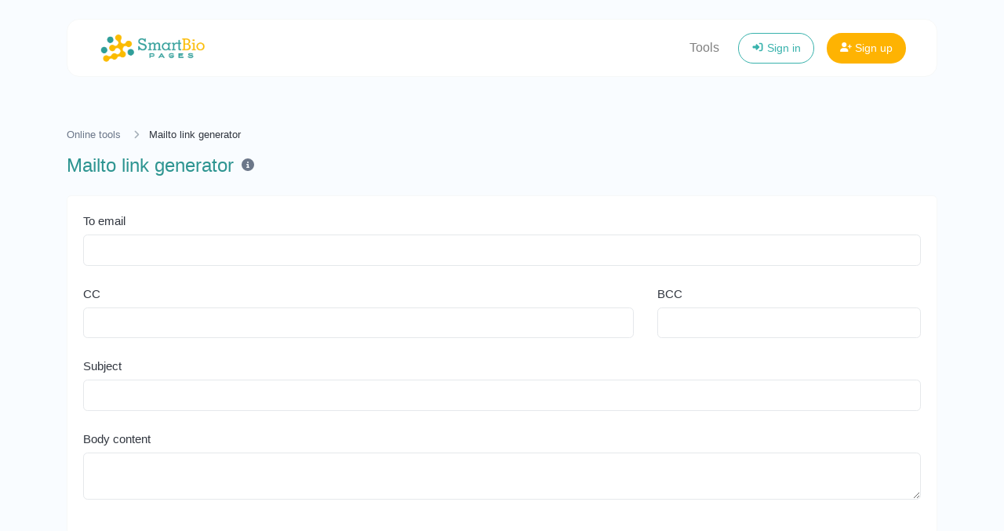

--- FILE ---
content_type: text/html; charset=UTF-8
request_url: https://app.smartbiopages.com/tools/mailto-link-generator
body_size: 3023
content:
<!DOCTYPE html>
<html lang="en" dir="ltr">
    <head>
        <title>Mailto link generator - Online tools - Smart Bio Pages</title>
        <base href="https://app.smartbiopages.com/">
        <meta charset="UTF-8">
        <meta name="viewport" content="width=device-width, initial-scale=1, shrink-to-fit=no" />

        
                    <meta name="description" content="Generate deep link mailto with subject, body, cc, bcc & get the HTML code as well." />
                
        
        
        
        <link rel="alternate" href="https://app.smartbiopages.com/tools/mailto-link-generator" hreflang="x-default" />
        
                    <link href="https://app.smartbiopages.com/uploads/main/0f076eabd9560503f1b7f26143c03e4b.png" rel="shortcut icon" />
        
        <link href="https://app.smartbiopages.com/themes/altum/assets/css/bootstrap.min.css?v=4200" id="css_theme_style" rel="stylesheet" media="screen,print">
                    <link href="https://app.smartbiopages.com/themes/altum/assets/css/custom.css?v=4200" rel="stylesheet" media="screen,print">
        
        
        
                    <style>.btn-primary {
    color: #fff;
    background-color: #FEB302;
    border-color: #FEB302;
}

.mb-4, .my-4 {
    margin-bottom: 1.5rem !important;
    color: #2E9591;
}</style>
            </head>

    <body class="index  " data-theme-style="light">
                                        
        
        
                
        <div class="container">
            
<nav id="navbar" class="navbar navbar-main navbar-expand-lg navbar-light mb-6 index-highly-rounded border border-gray-100 mt-4">
    <div class="container">
        <a
            class="navbar-brand"
            href="https://app.smartbiopages.com/"
            data-logo
            data-light-value="https://app.smartbiopages.com/uploads/main/9b26b351bb74f9fa89ebfcabbdff5788.png"
            data-light-class="img-fluid navbar-logo"
            data-light-tag="img"
            data-dark-value="https://app.smartbiopages.com/uploads/main/cb6b1403933daea50a364389eac39695.png"
            data-dark-class="img-fluid navbar-logo"
            data-dark-tag="img"
        >
                            <img src="https://app.smartbiopages.com/uploads/main/9b26b351bb74f9fa89ebfcabbdff5788.png" class="img-fluid navbar-logo" alt="Website Logo" />
                    </a>

        <button class="btn navbar-custom-toggler d-lg-none" type="button" data-toggle="collapse" data-target="#main_navbar" aria-controls="main_navbar" aria-expanded="false" aria-label="Toggle navigation">
            <i class="fas fa-fw fa-bars"></i>
        </button>

        <div class="collapse navbar-collapse justify-content-end" id="main_navbar">
            <ul class="navbar-nav">

                
                                    <li class="nav-item"><a class="nav-link" href="https://app.smartbiopages.com/tools">Tools</a></li>
                
                
                
                    <li class="nav-item d-flex align-items-center">
                        <a class="btn btn-sm btn-outline-primary" href="https://app.smartbiopages.com/login"><i class="fas fa-fw fa-sm fa-sign-in-alt"></i> Sign in</a>
                    </li>

                                            <li class="nav-item d-flex align-items-center">
                            <a class="btn btn-sm btn-primary" href="https://app.smartbiopages.com/register"><i class="fas fa-fw fa-sm fa-user-plus"></i> Sign up</a>
                        </li>
                    
                
            </ul>
        </div>
    </div>
</nav>
        </div>

        
        <main class="altum-animate altum-animate-fill-none altum-animate-fade-in">
            
<div class="container">
    
    <nav aria-label="breadcrumb">
        <ol class="custom-breadcrumbs small">
            <li><a href="https://app.smartbiopages.com/tools">Online tools</a> <i class="fas fa-fw fa-angle-right"></i></li>
            <li class="active" aria-current="page">Mailto link generator</li>
        </ol>
    </nav>

    <div class="row mb-4">
        <div class="col-12 col-xl d-flex align-items-center mb-3 mb-xl-0">
            <h1 class="h4 m-0">Mailto link generator</h1>

            <div class="ml-2">
                <span data-toggle="tooltip" title="Generate deep link mailto with subject, body, cc, bcc & get the HTML code as well.">
                    <i class="fas fa-fw fa-info-circle text-muted"></i>
                </span>
            </div>
        </div>
    </div>

    <div class="card">
        <div class="card-body">

            <form action="" method="post" role="form" enctype="multipart/form-data">
                <input type="hidden" name="token" value="a450da88420d72beb499de69b30293a3" />

                <div class="form-group">
                    <label for="to">To email</label>
                    <input type="email" id="to" name="to" class="form-control " />
                                    </div>

                <div class="row">
                    <div class="col-lg-8">
                        <div class="form-group">
                            <label for="cc">CC</label>
                            <input type="text" id="cc" name="cc" class="form-control " />
                                                    </div>
                    </div>
                    <div class="col-lg-4">
                        <div class="form-group">
                            <label for="bcc">BCC</label>
                            <input type="text" id="bcc" name="bcc" class="form-control " />
                                                    </div>
                    </div>
                </div>

                <div class="form-group">
                    <label for="subject">Subject</label>
                    <input type="text" id="subject" name="subject" class="form-control " />
                                    </div>

                <div class="form-group">
                    <label for="body">Body content</label>
                    <textarea type="text" id="body" name="body" class="form-control "></textarea>
                                    </div>
            </form>

        </div>
    </div>

    <div class="mt-4">
        <div class="card">
            <div class="card-body">

                <div class="form-group">
                    <div class="d-flex justify-content-between align-items-center">
                        <label for="result">Result</label>
                        <div>
                            <button
                                    type="button"
                                    class="btn btn-link text-secondary"
                                    data-toggle="tooltip"
                                    title="Copy to clipboard"
                                    aria-label="Copy to clipboard"
                                    data-copy="Copy to clipboard"
                                    data-copied="Copied!"
                                    data-clipboard-target="#result"
                                    data-clipboard-text
                            >
                                <i class="fas fa-fw fa-sm fa-copy"></i>
                            </button>
                        </div>
                    </div>
                    <textarea id="result" class="form-control"></textarea>
                </div>

            </div>
        </div>
    </div>

    


    
</div>



        </main>

        

        <div class="container d-print-none">
            <footer class="footer app-footer">
                
<div class="d-flex flex-column flex-lg-row justify-content-between mb-3">
    <div class="mb-3 mb-lg-0">
        <a
            class="h5 footer-heading"
            href="https://app.smartbiopages.com/"
            data-logo
            data-light-value="https://app.smartbiopages.com/uploads/main/9b26b351bb74f9fa89ebfcabbdff5788.png"
            data-light-class="mb-2 footer-logo"
            data-light-tag="img"
            data-dark-value="https://app.smartbiopages.com/uploads/main/cb6b1403933daea50a364389eac39695.png"
            data-dark-class="mb-2 footer-logo"
            data-dark-tag="img"
        >
                            <img src="https://app.smartbiopages.com/uploads/main/9b26b351bb74f9fa89ebfcabbdff5788.png" class="mb-2 footer-logo" alt="Website Logo" />
                    </a>
        <div>Copyright © 2026 Smart Bio Pages.</div>
    </div>

    <div class="d-flex flex-column flex-lg-row">
        
        
            </div>
</div>

<div class="row">
    <div class="col-12 col-lg mb-3 mb-lg-0">
        <ul class="list-style-none d-flex flex-column flex-lg-row flex-wrap m-0">
                            <li class="mb-2 mr-lg-3"><a href="https://app.smartbiopages.com/blog">Blog</a></li>
            
                                        
            
            
            
                                                <li class="mb-2 mr-lg-3"><a href="https://app.smartbiopages.com/page/privacy-policy" target="_self">Privacy Policy</a></li>
                                    <li class="mb-2 mr-lg-3"><a href="https://app.smartbiopages.com/page/tos" target="_self">Terms of Service</a></li>
                                    </ul>
    </div>


    <div class="col-12 col-lg-auto">
        <div class="d-flex flex-wrap">
                                                                                                                                                                                                                                                                                </div>
    </div>
</div>
            </footer>
        </div>

        
        
<input type="hidden" name="global_site_url" value="https://app.smartbiopages.com/" />
<input type="hidden" name="global_url" value="https://app.smartbiopages.com/" />
<input type="hidden" name="global_token" value="fa1e487fbcd851e23ac32fe2e4631701" />
<input type="hidden" name="global_number_decimal_point" value="." />
<input type="hidden" name="global_number_thousands_separator" value="," />

<script>
    /* Some global variables */
    window.altum = {};
    let global_token = document.querySelector('input[name="global_token"]').value;
    let site_url = document.querySelector('input[name="global_site_url"]').value;
    let url = document.querySelector('input[name="global_url"]').value;
    let decimal_point = document.querySelector('[name="global_number_decimal_point"]').value;
    let thousands_separator = document.querySelector('[name="global_number_thousands_separator"]').value;
</script>

                    <script src="https://app.smartbiopages.com/themes/altum/assets/js/libraries/jquery.min.js?v=4200"></script>
                    <script src="https://app.smartbiopages.com/themes/altum/assets/js/libraries/popper.min.js?v=4200"></script>
                    <script src="https://app.smartbiopages.com/themes/altum/assets/js/libraries/bootstrap.min.js?v=4200"></script>
                    <script src="https://app.smartbiopages.com/themes/altum/assets/js/custom.js?v=4200"></script>
                    <script src="https://app.smartbiopages.com/themes/altum/assets/js/libraries/fontawesome.min.js?v=4200"></script>
                    <script src="https://app.smartbiopages.com/themes/altum/assets/js/libraries/fontawesome-solid.min.js?v=4200"></script>
                    <script src="https://app.smartbiopages.com/themes/altum/assets/js/libraries/fontawesome-brands.min.js?v=4200"></script>
        
        <script src="https://app.smartbiopages.com/themes/altum/assets/js/libraries/clipboard.min.js"></script>

<script>
    'use strict';

    let clipboard = new ClipboardJS('[data-clipboard-text]');

    /* Copy full url handler */
    $('[data-clipboard-text]').on('click', event => {
        let copy = event.currentTarget.dataset.copy;
        let copied = event.currentTarget.dataset.copied;

        $(event.currentTarget).attr('data-original-title', copied).tooltip('show');

        setTimeout(() => {
            $(event.currentTarget).attr('data-original-title', copy);
        }, 500);
    });
</script>
<script>
    'use strict';

    let generate = () => {
        let to = document.querySelector('#to').value;
        let cc = document.querySelector('#cc').value;
        let bcc = document.querySelector('#bcc').value;
        let subject = document.querySelector('#subject').value;
        let body = document.querySelector('#body').value;

        let link = `mailto:${to}`;

        if(cc || bcc || subject || body) {
            link += '?';
            let parameters = [];

            if(cc) parameters.push(`cc=${cc.trim()}`);
            if(bcc) parameters.push(`bcc=${bcc.trim()}`);
            if(subject) parameters.push(`subject=${encodeURIComponent(subject.trim())}`);
            if(body) parameters.push(`body=${encodeURIComponent(body.trim())}`);

            link += parameters.join('&');
        }

        document.querySelector('#result').value = link;
    }

    ['#to', '#cc', '#bcc', '#subject', '#body'].forEach(selector => document.querySelector(selector).addEventListener('change', generate));
</script>
    </body>
</html>
